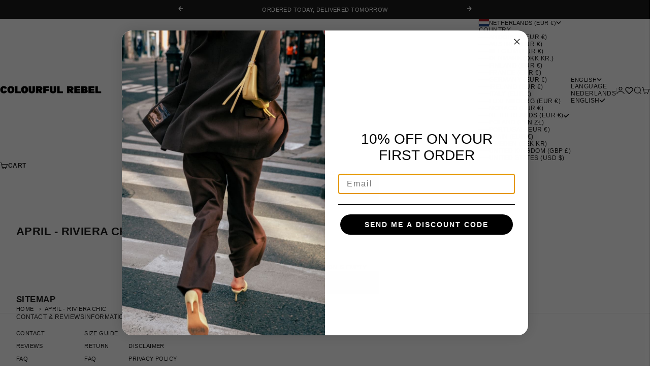

--- FILE ---
content_type: text/json
request_url: https://conf.config-security.com/model
body_size: 86
content:
{"title":"recommendation AI model (keras)","structure":"release_id=0x4d:2e:50:20:5b:28:68:2f:5a:23:35:30:3c:5b:23:69:75:24:29:2b:72:5a:73:5e:25:2e:70:7c:71;keras;rj0fyelkxi4eoip98f952lxy43bcf2kqg572yw81hzooznyb060l5o3dnv5yclujalprifql","weights":"../weights/4d2e5020.h5","biases":"../biases/4d2e5020.h5"}